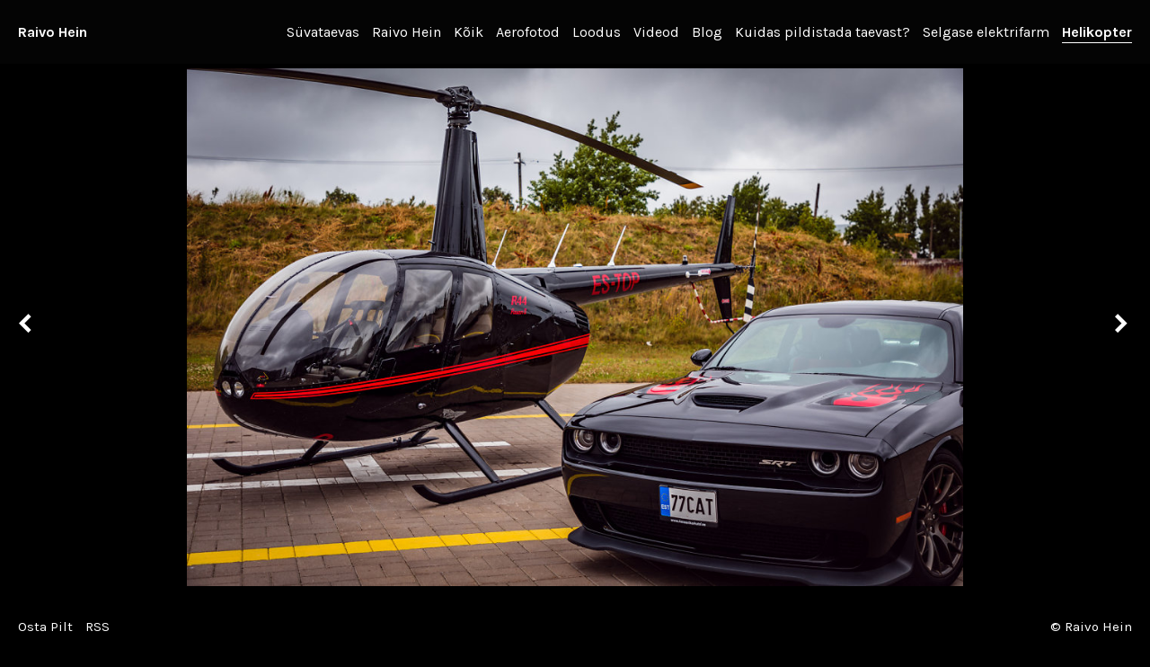

--- FILE ---
content_type: text/html; charset=utf-8
request_url: http://wandyarhol.com/albums/helikopter/content/423a7713/
body_size: 3544
content:
<!DOCTYPE html>
<html lang="en" class="k-source-content k-lens-content">
<head>
	<meta charset="utf-8">
	<meta http-equiv="X-UA-Compatible" content="IE=edge,chrome=1">
	<meta name="viewport" content="width=device-width, initial-scale=1, minimum-scale=1, maximum-scale=1" />
	
	<meta name="description" content="423A7713.jpg" />
	<meta name="author" content="Raivo Hein" />
	<meta name="keywords" content="photography, Raivo Hein" />
	<link rel="stylesheet" type="text/css" href="/app/site/themes/common/css/reset.css?0.22.24" />
	<link rel="stylesheet" type="text/css" href="/app/site/themes/common/css/kicons.css?0.22.24" />
	<link rel="stylesheet" type="text/css" href="/storage/themes/regale-2-ed8705e1-a242-37a9-46eb-b1b1614838ae/css/kvideo.css" />
	<link rel="stylesheet" type="text/css" href="/storage/themes/regale-2-ed8705e1-a242-37a9-46eb-b1b1614838ae/css/arrows.css" />
	<link id="koken_settings_css_link" rel="stylesheet" type="text/css" href="/settings.css.lens" />
<meta name="pinterest" content="nopin" description="Sorry, pinning of images is not permitted." /><link rel="stylesheet" href="/storage/plugins/image-protector-8aad8046-67d9-2d65-cd95-c4e51b775923/plugin.css" type="text/css" /><link rel="stylesheet" type="text/css" href="/storage/plugins/cart-19be3776-76e7-14d8-1a4f-525fd3905592/site/plugin.css"><style type="text/css">
.koken-rating {
	cursor: pointer;
}
.koken-rating::after {
	content: attr(data-count);
}
.koken-rating[data-count="0"]::after {
	content: '';
}
</style>
	<link rel="canonical" href="http://wandyarhol.com/albums/helikopter/content/423a7713/">
	<title>423A7713.jpg - Raivo Hein</title>
	<link rel="alternate" type="application/atom+xml" title="Raivo Hein: Uploads from Helikopter" href="/feed/albums/17/recent.rss" />
	<meta property="og:site_name" content="Raivo Hein" />
	<meta property="og:title" content="423A7713.jpg" />
	<meta property="og:description" content="" />
	<meta property="og:type" content="website" />
	<meta property="og:image" content="http://wandyarhol.com/storage/cache/images/000/379/423A7713,medium_large.1506847528.jpg" />
	<meta property="og:image:width" content="800" />
	<meta property="og:image:height" content="533" />
	<meta property="og:url" content="http://wandyarhol.com/albums/helikopter/content/423a7713/" />
	<meta name="twitter:card" content="photo" />
	<meta name="twitter:site" content="@raivohein" />
	<meta name="twitter:creator" content="@raivohein" />

	<!--[if IE]>
	<script src="/app/site/themes/common/js/html5shiv.js"></script>
	<![endif]-->
	<meta name="generator" content="Koken 0.22.24" />
	<meta name="theme" content="Regale 2 2.6.4" />
	<link href="/app/site/themes/common/css/mediaelement/mediaelementplayer.css?0.22.24" rel="stylesheet">

	<script src="//ajax.googleapis.com/ajax/libs/jquery/1.12.4/jquery.min.js"></script>
	<script>window.jQuery || document.write('<script src="/app/site/themes/common/js/jquery.min.js"><\/script>')</script>
	<script src="/koken.js?213800429e0a6535e72f94cb56f3ba8b"></script>
	<script>$K.location = $.extend($K.location, {"here":"\/albums\/helikopter\/content\/423a7713\/","parameters":{"page":1,"url":"\/albums\/helikopter\/content\/423a7713\/"},"page_class":"k-source-content k-lens-content"});</script>
	<link rel="alternate" type="application/atom+xml" title="Raivo Hein: All uploads" href="/feed/content/recent.rss" />
	<link rel="alternate" type="application/atom+xml" title="Raivo Hein: Essays" href="/feed/essays/recent.rss" />
	<link rel="alternate" type="application/atom+xml" title="Raivo Hein: Timeline" href="/feed/timeline/recent.rss" />
<script src="/app/site/themes/common/js/jquery.pjax.js?0.22.24"></script>
<script src="/app/site/themes/common/js/jquery.pjax-transition.js?0.22.24"></script>
<script src="/app/site/themes/common/js/pillar.js?0.22.24"></script>
<script src="/app/site/themes/common/js/nprogress.js?0.22.24"></script>
<script src="/storage/themes/regale-2-ed8705e1-a242-37a9-46eb-b1b1614838ae/js/jquery.sidr.min.js"></script>
<script src="/storage/themes/regale-2-ed8705e1-a242-37a9-46eb-b1b1614838ae/js/jquery.scrollTo.min.js"></script>
<script src="/storage/themes/regale-2-ed8705e1-a242-37a9-46eb-b1b1614838ae/js/regale.js"></script>
<script src="/storage/themes/regale-2-ed8705e1-a242-37a9-46eb-b1b1614838ae/js/jquery.fittext.js"></script>
<script type="text/javascript">
	var _gaq = _gaq || [];
	_gaq.push(['_setAccount', 'UA-58133973-1']);
 	_gaq.push(['_trackPageview']);
 	_gaq.push(['_anonymizeIP', true]);
 	(function() {
	var ga = document.createElement('script'); ga.type = 'text/javascript'; ga.async = true;
	ga.src = ('https:' == document.location.protocol ? 'https://ssl' : 'http://www') + '.google-analytics.com/ga.js';
	var s = document.getElementsByTagName('script')[0]; s.parentNode.insertBefore(ga, s);
 	})();
	// For themes that use pjax or turbolinks
	$(window).on('page:change pjax:success', function() {
	_gaq.push(['_trackPageview']);
	});
</script>
</head>
<body class="footer_show current_line k-source-content k-lens-content">
	
	<div id="sidr-left" class="mob">
 	<ul class="k-nav-list k-nav-root "><li><a data-koken-internal title="Süvataevas" href="/">Süvataevas</a></li><li><a data-koken-internal title="Raivo Hein" href="/pages/mina/">Raivo Hein</a></li><li><a data-koken-internal title="Kõik" href="/content/">Kõik</a></li><li><a data-koken-internal title="Aerofotod" href="/albums/aerofotod-1/">Aerofotod</a></li><li><a data-koken-internal title="Loodus" href="/albums/loodus/">Loodus</a></li><li><a data-koken-internal title="Videod" href="/sets/videod-1/">Videod</a></li><li><a data-koken-internal title="Blog" href="/essays/">Blog</a></li><li><a data-koken-internal title="Kuidas pildistada taevast?" href="/pages/kuidas-pildistada-taevast/">Kuidas pildistada taevast?</a></li><li><a data-koken-internal title="Selgase elektrifarm" href="/pages/selgase-elektrifarm/">Selgase elektrifarm</a></li><li><a class="k-nav-current" data-koken-internal title="Helikopter" href="/albums/helikopter/">Helikopter</a></li></ul> 	<ul class="k-nav-list k-nav-root "><li><a target="_blank" data-koken-internal title="Osta Pilt" href="/pages/ilus-pilt-koju-toeoele/">Osta Pilt</a></li><li><a target="_blank" title="RSS" href="/feed/content/recent.rss">RSS</a></li></ul>	  	</div>
	<header class="main">
	<div class="layout_title_nav clearfix">
	<a id="mob-menu" href="#mob-menu" title="Open mobile menu"><i class="kicon-mob-menu"></i></a>
	<div class="site-title">
	<h1><a href="/" title="Home" data-koken-internal>Raivo Hein</a></h1>
</div>
<nav>
	<ul class="k-nav-list k-nav-root "><li><a data-koken-internal title="Süvataevas" href="/">Süvataevas</a></li><li><a data-koken-internal title="Raivo Hein" href="/pages/mina/">Raivo Hein</a></li><li><a data-koken-internal title="Kõik" href="/content/">Kõik</a></li><li><a data-koken-internal title="Aerofotod" href="/albums/aerofotod-1/">Aerofotod</a></li><li><a data-koken-internal title="Loodus" href="/albums/loodus/">Loodus</a></li><li><a data-koken-internal title="Videod" href="/sets/videod-1/">Videod</a></li><li><a data-koken-internal title="Blog" href="/essays/">Blog</a></li><li><a data-koken-internal title="Kuidas pildistada taevast?" href="/pages/kuidas-pildistada-taevast/">Kuidas pildistada taevast?</a></li><li><a data-koken-internal title="Selgase elektrifarm" href="/pages/selgase-elektrifarm/">Selgase elektrifarm</a></li><li><a class="k-nav-current" data-koken-internal title="Helikopter" href="/albums/helikopter/">Helikopter</a></li></ul>  </nav>
	</div>
	</header>
	<div id="container">
	<div class="pjax-transition-container">

	<div id="content">
	<div id="content-pagination">
	<a href="/albums/helikopter/content/423a7712/" class="content-pag prev" data-bind-to-key="left" data-koken-internal><i class="icon-two-left"></i></a>
	<a href="/albums/helikopter/content/423a7714/" class="content-pag next" data-bind-to-key="right" data-koken-internal><i class="icon-two-right"></i></a>
	</div>
	<div class="pad">
	<div class="media halfcirc spin_1">
	<a href="/albums/helikopter/content/423a7713/lightbox/" class="img_link k-link-lightbox">	<noscript>
	<img width="100%" class="content_img k-lazy-loading" alt="423A7713.jpg" data-lazy-fade="400" src="http://wandyarhol.com/storage/cache/images/000/379/423A7713,large.1506847528.jpg" />
</noscript>
<img class="content_img k-lazy-loading" data-alt="423A7713.jpg" data-lazy-fade="400" data-visibility="public" data-respond-to="width" data-presets="tiny,60,40 small,100,67 medium,480,320 medium_large,800,533 large,1024,683 xlarge,1600,1067 huge,2048,1365" data-base="/storage/cache/images/000/379/423A7713," data-extension="1506847528.jpg"/>
</a>
	
	<div class="spinner_pos"><div class="spinner"></div></div>
	</div> <!-- close .media -->
	<div id="content-caption">
	<div class="col l">
	<div class="line">
	<h2>423A7713.jpg</h2>
	</div>
	<div class="line">
	<span class="koken-rating kicon-heart" data-cid="379" data-average="0" data-count="0"></span>	</div>
	<div class="line">
	<time datetime="2017-07-28T17:07:05+03:00" >
	July 28, 2017
</time>	</div>
	<div class="line">
	From the album <a href="/albums/helikopter/" title="View Helikopter" data-koken-internal>	Helikopter</a>
	</div>
	</div> <!-- close .col -->
	<div class="col r">
	
	        	
	<div id="kdiscuss">
	
	</div>
	
	</div> <!-- close .col -->
	</div> <!-- close #content-caption -->
	</div> <!-- close .pad -->
	</div> <!-- close #content -->
	<script>
	$(function() {
	$(window).resize(function() {
	var b = $('footer.main').height() + $('header.main').height() + parseInt($('#container').css('paddingTop')) + ($('#content-pagination').css('position') === 'static' ? 22 : 0);
	$('.media img').css('max-height', $(window).height() - b);
	}).trigger('resize');
	$(window).on('k-img-resize k-image-loaded', function(e, img) {
	var $img = $(img);
	if ($img.hasClass('k-lazy-loaded') && $img.css('max-height') === $img.height() + 'px') {
	$img.attr('width', null);
	}
	});
	});
	</script>

	</div>
	</div> <!-- close container -->
	<footer class="main">
	<span class="right_text">
	© Raivo Hein	</span>
	<nav>
	<ul class="k-nav-list k-nav-root "><li><a target="_blank" data-koken-internal title="Osta Pilt" href="/pages/ilus-pilt-koju-toeoele/">Osta Pilt</a></li><li><a target="_blank" title="RSS" href="/feed/content/recent.rss">RSS</a></li></ul>	</nav>
	
	</footer>
<script src="/storage/plugins/image-protector-8aad8046-67d9-2d65-cd95-c4e51b775923/plugin.js"></script>
<script type="text/javascript">ImageProtect({
	size: '800',
	states: {
	menu: '1',
	overlay: '1',
	visibility: '1'
	},
	menu: {
	copyright: {
	message: 'All rights reserved',
	prepend: '1'
	},
	message: '',
	size: 11
	},
	theme: 'auto',
	shadow: '1',
	radius: '1',
	pinterest: '1'
});</script><script src="https://checkout.stripe.com/checkout.js"></script><script src="/storage/plugins/cart-19be3776-76e7-14d8-1a4f-525fd3905592/site/plugin.js"></script>
<script type="text/javascript" class="k-cart-script">
if ('kokenCartPlugin' in window) {
	kokenCartPlugin.init({"content":[],"currency":{"code":"EUR","symbol":"\u20ac"},"processor":"stripe","pk":"pk_live_6SDksyin7Ka6qc3YWqNZAbHV","live":true,"chargeEP":"\/storage\/plugins\/cart-19be3776-76e7-14d8-1a4f-525fd3905592\/site\/charge.php","shipping":false,"label":"Purchase"});
}
</script><script type="text/javascript">
(function() {
	var ep = '/storage/plugins/rating-24d04657-2bfe-6163-7bb1-d7ff9e681bea/site/rate.php';
	$('body').on('click', '.koken-rating', function(evt) {
	evt.preventDefault();
	var elm = $(this);
	var cid = elm.data('cid');
	$.post(ep, {
	cid: cid,
	rating: 1
	}, function(rating) {
	elm.attr({
	'data-count': rating.count,
	'data-average': rating.average
	});
	});
	});
})();
</script></body>
</html>


--- FILE ---
content_type: text/css
request_url: http://wandyarhol.com/settings.css.lens
body_size: 5939
content:
@import url(/storage/themes/regale-2-ed8705e1-a242-37a9-46eb-b1b1614838ae/css/karla.css);*{box-sizing:border-box;-webkit-tap-highlight-color:rgba(0,0,0,0);-webkit-tap-highlight-color:transparent}body{background:#000000;padding-bottom:calc(46px * 2);color:#bfbcbc;font-size:16px;line-height:1.15;-webkit-font-smoothing:subpixel-antialiased;-webkit-text-size-adjust:100%;-moz-osx-font-smoothing:grayscale}h1,h2,h3,h4,h5,h6{font-weight:bold;text-transform:uppercase}h1{font-size:16px}h2{font-size:16px}h3{font-size:14px}h4{font-size:13px}a{color:#ffffff;text-decoration:none;padding-bottom:1px;border-bottom:1px solid #ffffff}a:hover{color:#ffffff}a.img_link,a.no_b,a:hover{border-bottom:0}a.img_link{padding-bottom:0}img{-ms-interpolation-mode:bicubic;vertical-align:bottom}img.content_img{max-width:100%;max-height:100%}div.line,p{margin-bottom:20px}small{font-size:80%}.hide{display:none}.k-video{margin:0 auto}.k-link-lightbox{cursor:-moz-zoom-in}ul.exif li{display:inline-block}ul.exif li:after{content:" /"}ul.exif li:last-child:after{content:""}.tag:before{content:"#"}span.k-note{padding-left:20px;padding-right:20px}fieldset{position:relative;margin:0 0 .5rem}label{font-size:inherit;color:#bfbcbc;cursor:pointer;display:block;font-weight:400;margin-bottom:.5em}input[type=color],input[type=date],input[type=datetime-local],input[type=datetime],input[type=email],input[type=month],input[type=number],input[type=password],input[type=search],input[type=tel],input[type=text],input[type=time],input[type=url],input[type=week],textarea{color:#bfbcbc;font-size:inherit!important;padding:6px 10px;background-color:#000000;border:1px solid #ffffff;margin-bottom:20px;border-radius:0;display:block;font-family:inherit!important;padding:.5em;height:auto;width:100%;-webkit-appearance:none;box-sizing:border-box}input[type=color]:focus,input[type=date]:focus,input[type=datetime-local]:focus,input[type=datetime]:focus,input[type=email]:focus,input[type=month]:focus,input[type=number]:focus,input[type=password]:focus,input[type=search]:focus,input[type=tel]:focus,input[type=text]:focus,input[type=time]:focus,input[type=url]:focus,input[type=week]:focus,textarea:focus{border-color:#bfbcbc;outline:none}fieldset[disabled] input[type=color],fieldset[disabled] input[type=date],fieldset[disabled] input[type=datetime-local],fieldset[disabled] input[type=datetime],fieldset[disabled] input[type=email],fieldset[disabled] input[type=month],fieldset[disabled] input[type=number],fieldset[disabled] input[type=password],fieldset[disabled] input[type=search],fieldset[disabled] input[type=tel],fieldset[disabled] input[type=text],fieldset[disabled] input[type=time],fieldset[disabled] input[type=url],fieldset[disabled] input[type=week],fieldset[disabled] textarea,input[type=color]:disabled,input[type=color][disabled],input[type=color][readonly],input[type=date]:disabled,input[type=date][disabled],input[type=date][readonly],input[type=datetime-local]:disabled,input[type=datetime-local][disabled],input[type=datetime-local][readonly],input[type=datetime]:disabled,input[type=datetime][disabled],input[type=datetime][readonly],input[type=email]:disabled,input[type=email][disabled],input[type=email][readonly],input[type=month]:disabled,input[type=month][disabled],input[type=month][readonly],input[type=number]:disabled,input[type=number][disabled],input[type=number][readonly],input[type=password]:disabled,input[type=password][disabled],input[type=password][readonly],input[type=search]:disabled,input[type=search][disabled],input[type=search][readonly],input[type=tel]:disabled,input[type=tel][disabled],input[type=tel][readonly],input[type=text]:disabled,input[type=text][disabled],input[type=text][readonly],input[type=time]:disabled,input[type=time][disabled],input[type=time][readonly],input[type=url]:disabled,input[type=url][disabled],input[type=url][readonly],input[type=week]:disabled,input[type=week][disabled],input[type=week][readonly],textarea:disabled,textarea[disabled],textarea[readonly]{background-color:#ddd;cursor:default}input[type=checkbox],input[type=file],input[type=radio],select{margin:0 0 1rem}input[type=checkbox]+label,input[type=radio]+label{display:inline-block;margin-left:.5rem;margin-right:1rem;margin-bottom:0;vertical-align:baseline}textarea[rows]{height:auto}textarea{max-width:100%}.button,button{font-family:inherit;font-weight:400;font-size:16px;color:#bfbcbc;text-align:center;display:inline-block;padding:6px 20px;text-decoration:none;white-space:nowrap;background-color:transparent;border:1px solid #ffffff;color:#000000!important;background-color:#bfbcbc;border-radius:0;border:1px solid #bfbcbc;outline:0;margin-bottom:20px;cursor:pointer;line-height:normal;position:relative;-webkit-appearance:none;-moz-appearance:none}.button:focus,.button:hover,button:focus,button:hover{color:#000000;background-color:#bfbcbc;outline:0}.button.large,button.large{padding:1.125rem 2.25rem 1.1875rem;font-size:1.25rem}.button.small,button.small{padding:.875rem 1.75rem .9375rem;font-size:.8125rem}.button.tiny,button.tiny{padding:.625rem 1.25rem .6875rem;font-size:.6875rem}.button.disabled,.button[disabled],button.disabled,button[disabled]{opacity:.5}button::-moz-focus-inner{border:0;padding:0}input::-webkit-input-placeholder,textarea::-webkit-input-placeholder{color:#bfbcbc}input:-moz-placeholder,textarea:-moz-placeholder{color:#bfbcbc}.k-contact-form{width:100%}.k-contact-form-success{border-top:1px solid;border-bottom:1px solid;padding:1em 0}.k-contact-form-success:before{content:'✔';color:#bfbcbc;margin-right:6px}.k-contact-form-required-field label:after{content:'*';color:red}.k-content-form-processing{opacity:.5}.k-content-form-processing button[type=submit]{pointer-events:none!important}.k-contact-form-error label:before{position:absolute;right:0;color:red;content:"This field is required"}.k-contact-form-error input[type=color],.k-contact-form-error input[type=date],.k-contact-form-error input[type=datetime-local],.k-contact-form-error input[type=datetime],.k-contact-form-error input[type=email],.k-contact-form-error input[type=month],.k-contact-form-error input[type=number],.k-contact-form-error input[type=password],.k-contact-form-error input[type=search],.k-contact-form-error input[type=tel],.k-contact-form-error input[type=text],.k-contact-form-error input[type=time],.k-contact-form-error input[type=url],.k-contact-form-error input[type=week],.k-contact-form-error textarea{border-color:red}.g-recaptcha{margin-bottom:2rem}.k-nav-root,.k-search{float:left}.k-search{margin-left:14px}.k-search input:-moz-placeholder{color:#3e3c3c}.k-search input::-webkit-input-placeholder{color:#3e3c3c}.k-search input[type=search]{margin:0;display:inline;background-color:transparent}.mob .k-search input[type=search]{background:#ffffff;font-size:11px;color:#3e3c3c;border:1px solid #3e3c3c}footer.main,header.main{width:100%;padding-left:20px;padding-right:20px;text-transform:none}header.main{background:#040404;font-size:16px;min-height:71px;line-height:71px}header.main h1{font-size:inherit}footer.main{display:block;background:#000000;position:fixed;z-index:999;left:0;bottom:0;height:46px;line-height:46px;font-size:15px;color:#ffffff;-webkit-transition:all .5s;transition:all .5s}footer.main a{border-bottom:0}header.main img{vertical-align:middle}nav{display:inline-block;margin:0;padding:0}nav ul{list-style:none}nav ul li{display:inline;margin-right:14px}nav ul li:last-child{margin-right:0}nav a{padding-bottom:2px;border-bottom:0}.site-title{display:inline-block;margin-right:14px}.site-title a{border:none}.site-title a.logo{display:inline-block;padding:0;border-bottom:0;top:-2px;position:relative}img.custom_logo{max-height:22px;width:auto}header.main h1{display:inline;font-weight:600;text-transform:none}header.main h1 a{color:#ffffff;border-bottom:0}header.main h1 a:hover{color:#ffffff}header.main nav a{color:#ffffff}header.main nav a:hover{color:#ffffff}header.main nav a.k-nav-current,header.main nav a.k-nav-current:hover{font-weight:bold}body.current_line header.main nav a.k-nav-current{border-bottom:1px solid #ffffff}body.current_line header.main nav a.k-nav-current:hover{border-bottom:1px solid #ffffff}header.main .layout_title_nav .site-title{text-align:left}header.main .layout_title_nav nav{float:right}header.main .layout_title .site-title{text-align:center;width:100%}footer.main ul{list-style:none;display:inline-block}footer.main ul li{display:inline-block;margin-right:14px}footer.main nav a{color:#ffffff}footer.main nav a:hover{color:#ffffff}footer.main nav a.k-nav-current,footer.main nav a.k-nav-current:hover{font-weight:bold}body.current_line footer.main nav a.k-nav-current{border-bottom:1px solid #ffffff}body.current_line footer.main nav a.k-nav-current:hover{border-bottom:1px solid #ffffff}footer.main span.right_text{float:right;display:block;white-space:nowrap}#title_ph{font-size:14px;background:#ddd;color:#000}header.page{width:100%;margin:0 auto;padding:5px 20px}header.page a.link-all{float:right;border:0}header.page h1{margin-bottom:20px}header.page.text{padding-left:0;padding-right:0}header.archive{width:100%;margin:0 auto 20px;padding-left:20px;padding-right:20px}body.k-lens-essays header.archive{display:none}header.cover{width:100%;height:100%;margin:0 auto 20px;padding:0}header.cover.inset_match{padding:0 20px}#cover_bg{height:100%}#cover_scroll{padding:18px;margin:auto;bottom:0;left:0;right:0;position:absolute;color:rgba(255, 255, 255,0.65)}.cover_inside{width:100%;height:100%;text-align:center;position:relative;background:rgba(0, 0, 0,0.29)}.cover_content{width:75%;margin:0 auto;top:50%;position:relative;color:rgba(255, 255, 255,0.7);padding:18px 18px;-webkit-transform:translateY(-50%);transform:translateY(-50%)}.cover_content h1{letter-spacing:1px}.cover_content *{border-color:rgba(255, 255, 255,0.65)}.cover_content *,.cover_content a:active,.cover_content a:hover,.cover_content a:link,.cover_content a:visited{color:rgba(255, 255, 255,0.65)}.cover_content .cover_desc p{color:rgba(255, 255, 255,0.7)}.cover_content p.meta{font-size:90%}.cover_content .social-links a{border-bottom:0!important;font-size:80%}.cover_desc{margin-bottom:1em}.cover_style_1{text-align:center}.cover_style_1 #cover_scroll{font-size:140%}.cover_style_1 .social-links{margin-top:1em}.cover_style_2,.cover_style_3{text-align:left}.cover_style_4,.cover_style_5{text-align:right}.cover_style_2 .cover_content,.cover_style_3 .cover_content{margin-left:0;margin-right:0}.cover_style_4 .cover_content,.cover_style_5 .cover_content{margin-left:auto;margin-right:0}.cover_style_3 .cover_content,.cover_style_4 .cover_content{top:0;-webkit-transform:translateY(0);transform:translateY(0)}div#container{position:relative;padding-top:5px}div#content{width:100%;overflow:auto;position:relative}div#content .pad{padding:0 60px}div#content div.media{text-align:center;position:relative}div#content div.media img{margin:0 auto}div#content div.media.spin_1.flower img.k-lazy-loading{background-repeat:no-repeat;background-position:50%;background-size:16px 16px;background-image:url(/storage/themes/regale-2-ed8705e1-a242-37a9-46eb-b1b1614838ae/css/black/spinner.gif)}div#content-caption{width:100%;margin-top:20px;box-sizing:border-box}div#content-caption div.col{float:left}div#content-caption div.col.l{width:34%;margin-right:2%}div#content-caption div.col.r{width:64%}div#content-caption ul{list-style:none}div#content-caption p:last-child{margin-bottom:0}div#content-pagination{height:100%}a.content-pag{display:block;font-size:21px;width:60px;height:60px;line-height:60px;text-align:center;vertical-align:middle;position:fixed;top:50%;margin-top:-30px;border-bottom:0;z-index:9999}a.content-pag.prev{left:0}a.content-pag.next{right:0}.img-hover{position:relative;display:block;border-bottom:0!important}.img-under-title{background:rgba(0, 0, 0,1);padding:16px 0px 15px}.img-hover p,.img-under-title p{margin-top:10px;margin-bottom:0}.img-hover span.overlay{-ms-filter:"progid: DXImageTransform.Microsoft.Alpha(Opacity=0)";filter:alpha(opacity=0);opacity:0;background:rgba(0, 0, 0,1);display:block;position:absolute;top:0;left:0;right:0;bottom:0;overflow:hidden;z-index:2;-webkit-transition:opacity .1s;transition:opacity .1s}.img-hover.hover span.overlay,.img-hover:hover span.overlay{-ms-filter:"progid: DXImageTransform.Microsoft.Alpha(Opacity=100)";filter:alpha(opacity=100);opacity:1}.img-hover span.overlay_wrap{position:relative;width:100%;height:100%;display:block}.img-hover span.overlay_text{position:absolute;left:0;right:0;width:100%;padding:10px 0px 0px}.img-hover span.overlay_text.valign_middle{padding-top:0;padding-bottom:0;top:50%;-webkit-transform:translateY(-50%);transform:translateY(-50%)}.img-hover span.overlay_text.valign_top{top:0}.img-hover span.overlay_text.valign_bottom{bottom:0}.img-hover>a+a.album-download,.img-hover>a+i.k-control-structure a.album-download{display:inline-block;width:22px;position:absolute;top:0;z-index:999;padding-top:15px;-webkit-transition:opacity .1s;transition:opacity .1s;opacity:0}a.album-download.flip-left{right:0}a.album-download.flip-right{left:0}.img-hover:hover>a+a.album-download,.img-hover:hover>a+i.k-control-structure a.album-download{opacity:1}a.album-download i.kicon-dl:before{text-shadow:0 0 5px #fff}.img-under-title a.album-download{display:inline}.content_text{color:#ffffff;font-size:10px;text-align:left}.vid_play{visibility:hidden;opacity:0;position:absolute;bottom:8px;left:8px;z-index:1;color:#fff;font-size:11px;line-height:0;background:rgba(0,0,0,.3);padding:3px 5px;font-family:Helvetica,Arial,sans-serif;border-radius:2px;-webkit-transition:opacity 1s;transition:opacity 1s}.kpgriditem.type_video.loaded .vid_play{visibility:visible;opacity:1}div#text{padding:30px 0 60px;margin:0 auto}div#text.essays{width:50%}div#text.pages{width:90%}article{margin-bottom:80px}article b,article strong{font-weight:700}article em,article i{font-style:italic}article header h1 a:active,article header h1 a:link,article header h1 a:visited{border-bottom:0;color:#bfbcbc}article header h1 a:hover{border-bottom:1px solid #bfbcbc}article h1,article h2,article h3,article h4,article header{margin-bottom:20px}header.essay_show_title_block time{float:right}article ul{list-style:disc;list-style-position:inside}article ol{list-style:decimal;list-style-position:inside}article blockquote,article ol,article p,article pre,article ul{margin-bottom:20px}article blockquote{font-style:italic;padding:0 20px}article blockquote p{padding:0}article code,article pre{font-family:Monaco,Bitstream Vera Sans Mono,Courier New,Courier,monospace;font-size:14px}article figure{position:relative}article figure a{text-decoration:none;border-bottom:0}.k-content-embed{margin:2em 0}.k-content img{max-width:100%}.k-content-text{font-size:85%;margin-top:10px}.k-content-title{display:block;font-weight:bold;text-transform:uppercase}#pagination a{border-bottom:0}#pagination a.k-pagination-current{border-bottom:1px solid #ffffff}div#kdiscuss{margin-top:20px}.mob{display:none;position:absolute;position:fixed;top:0;height:100%;z-index:999999;width:240px;overflow-x:none;overflow-y:auto;background:#ffffff;box-shadow:inset -4px 4px 8px rgba(0,0,0,.4)}.mob .mob-inner{padding:0 0 15px}.mob .mob-inner>p{margin-left:15px;margin-right:15px}.mob.right{left:auto;right:-260px}.mob.left{left:-260px;right:auto}.mob h1,.mob h2,.mob h3,.mob h4,.mob h5,.mob h6{font-size:11px;font-weight:400;padding:0 15px;margin:0 0 5px;color:#3e3c3c;line-height:24px}.mob ul{display:block;margin:10px 0 20px;padding:0}.mob a,.mob ul li{border-bottom:none}.mob ul li{display:block;margin:0;line-height:36px}.mob ul li a,.mob ul li span{padding:0 20px;display:block;text-decoration:none;border-bottom:0;color:#3e3c3c;text-align:left;position:relative;font-size:14px}.mob ul li ul{border-bottom:none;margin:0}.mob ul li ul li{line-height:40px;font-size:13px}.mob ul li ul li:last-child{border-bottom:none}.mob ul li ul li a,.mob ul li ul li span{padding-left:30px}.mob ul li ul li ul li a,.mob ul li ul li ul li span{padding-left:45px}.mob ul li ul li ul li ul li a,.mob ul li ul li ul li ul li span{padding-left:60px}.mob ul li ul li ul li ul li ul li a,.mob ul li ul li ul li ul li ul li span{padding-left:75px}.mob ul li a.k-nav-current{color:#000000;font-weight:700}#mob-menu{display:none;position:absolute;top:0;left:0;font-size:21px;padding:0 15px 0 20px;height:71px;line-height:71px;color:#bfbcbc;text-decoration:none;border-bottom:0}body.k-lens-splash_fa header.main,body.k-lens-splash header.main{background:rgba(255,255,255,0);color:#000000}body.k-lens-splash_fa footer.main,body.k-lens-splash footer.main{background:rgba(255,255,255,0);color:#000000}body.k-lens-splash #mob-menu,body.k-lens-splash_fa #mob-menu,body.k-lens-splash_fa nav a,body.k-lens-splash nav a{color:#000000}k-lens-splash_fa nav a.k-nav-current,k-lens-splash nav a.k-nav-current{font-weight:bold}body.current_line.k-lens-splash_fa nav a.k-nav-current,body.current_line.k-lens-splash nav a.k-nav-current{border-bottom:1px solid #000000}body.k-lens-splash_fa footer.main a,body.k-lens-splash footer.main a{color:#000000}body.k-lens-splash_fa footer.main a:hover,body.k-lens-splash footer.main a:hover{color:#000000}body.k-lens-splash_fa header.main a:hover,body.k-lens-splash header.main a:hover{color:#000000}body.current_line.k-lens-splash_fa nav a.k-nav-current:hover,body.current_line.k-lens-splash nav a.k-nav-current:hover{border-bottom:1px solid #000000}body.k-lens-splash_fa header.main h1 a,body.k-lens-splash header.main h1 a{color:#000000}body.k-lens-splash_fa header.main h1 a:hover,body.k-lens-splash header.main h1 a:hover{color:#000000}body.k-lens-splash_fa header.main,body.k-lens-splash header.main{display:block}body.k-lens-splash_fa header.main .site-title,body.k-lens-splash header.main .site-title{display:inline-block}body.k-lens-splash_fa header.main nav,body.k-lens-splash header.main nav{display:block}body.k-lens-splash_fa footer.main,body.k-lens-splash footer.main{display:block}body.k-lens-splash_fa footer.main nav,body.k-lens-splash footer.main nav{display:inline-block}body.k-lens-splash_fa footer.main .right_text,body.k-lens-splash footer.main .right_text{display:block}#kpgrid_wrap{margin-left:auto;margin-right:auto}body.k-lens-album #kpgrid_wrap,body.k-lens-album header.cover.inset_match,body.k-lens-album header.page.inset_match{max-width:100%}body.k-lens-albums #kpgrid_wrap{max-width:81%}body.k-lens-archive-albums #kpgrid_wrap,body.k-lens-archive-albums header.page{max-width:81%}body.k-lens-archive-contents #kpgrid_wrap{max-width:100%}body.k-lens-contents #kpgrid_wrap{max-width:100%}body.k-lens-favorites #kpgrid_wrap{max-width:100%}body.k-lens-index #kpgrid_wrap{max-width:100%}body.k-lens-set #kpgrid_wrap,body.k-lens-set header.cover.inset_match,body.k-lens-set header.page{max-width:81%}body.k-lens-sets #kpgrid_wrap{max-width:81%}body.k-lens-essays #kpgrid_wrap{max-width:100%}body.k-lens-archive-essays #kpgrid_wrap,body.k-lens-archive-essays header.page{max-width:100%}#kpgrid_content{margin:0 auto}#kpgrid_content:after{content:"\0020";display:block;height:0;clear:both;visibility:hidden;padding-bottom:46px}.kpgriditem{position:relative;display:none}.kpgriditem img{width:100%;max-width:100%;display:none}.kpgriditem img.k-lazy-loaded{height:auto}.pillar .kpgriditem,.pillar .kpgriditem img{display:block}.kpgriditem a{display:block;border:0;padding:0;margin:0;background-color:rgba(0, 0, 0,0)}#kpgrid_content.spin_1.flower img.k-lazy-loading{background-repeat:no-repeat;background-position:50%;background-size:16px 16px;background-image:url(/storage/themes/regale-2-ed8705e1-a242-37a9-46eb-b1b1614838ae/css/black/spinner.gif)}#nprogress{pointer-events:none;-webkit-pointer-events:none}#nprogress .bar{background:#ffffff;position:fixed;z-index:9999;top:0;left:0;width:100%;height:1px}.spinner_pos{position:absolute;left:50%;top:50%;height:20px;width:20px;margin-left:calc((20px / 2) * -1);margin-top:calc((20px / 2) * -1);z-index:999;opacity:0;-webkit-transition:opacity .5s;transition:opacity .5s}.spinner_pos.active{opacity:1}.spinner{height:100%;width:100%;margin:0 auto;position:relative;-webkit-animation:rotation 0.7s infinite linear;animation:rotation 0.7s infinite linear;border:1px solid rgba(255,255,255,0);border-radius:100%}.spinner:before{content:"";display:block;position:absolute;left:-1px;top:-1px;height:100%;width:100%;border-top:1px solid rgba(255,255,255,1);border-left:1px solid transparent;border-bottom:1px solid transparent;border-right:1px solid transparent;border-radius:100%;box-sizing:content-box}@-webkit-keyframes rotation{0%{-webkit-transform:rotate(0deg)}to{-webkit-transform:rotate(359deg)}}@keyframes rotation{0%{transform:rotate(0deg)}to{transform:rotate(359deg)}}.k-lazy-loading-background .spinner_pos{opacity:100}.social-links{display:inline-block;list-style:none;margin-bottom:20px}.social-links li{display:inline}.social-links li:after{content:""}.social-links li a{padding:5px}.social-links li a.share_facebook{padding-left:7px;padding-right:3px}.social{display:inline-block;position:absolute}.social span{display:inline-block;line-height:0;font-size:0}.social span.fb{margin-right:calc(14px - 1px)}.social span.tw{width:75px;margin-right:14px}.social>span,.social iframe{vertical-align:middle!important}.social span.gplus iframe body{font-family:Helvetica Neue,Arial,sans-serif!important}#splash.show_flower{background-repeat:no-repeat;background-position:50%;background-size:16px 16px;background-image:url(/storage/themes/regale-2-ed8705e1-a242-37a9-46eb-b1b1614838ae/css/black/spinner.gif)}body.k-lens-splash,body.k-lens-splash_fa,html.k-lens-splash,html.k-lens-splash_fa{margin:0;padding:0;height:100%;width:100%;position:relative}body.k-lens-splash_fa header.main,body.k-lens-splash header.main{position:absolute;z-index:100}body.k-lens-splash .spinner_pos,body.k-lens-splash_fa .spinner_pos{opacity:1}body.k-lens-splash #splash,body.k-lens-splash_fa #splash{position:relative}body.k-lens-splash #splash,body.k-lens-splash_fa #splash,body.k-lens-splash_fa div#container,body.k-lens-splash_fa div.pjax-container-current,body.k-lens-splash div#container,body.k-lens-splash div.pjax-container-current{height:100%;padding:0!important;display:block}body.k-lens-splash .k-note-pulse,body.k-lens-splash_fa .k-note-pulse{text-align:center}@media only screen and (max-width:767px){body.k-lens-splash_fa footer.main,body.k-lens-splash footer.main{display:none}}#klogin_form{width:400px;padding-left:20px;padding-right:20px}#klogin_title{margin-bottom:3em;text-align:center}#klogin_title img{margin:0 auto}.klogin_input{text-align:left}#klogin_form.layout_title{text-align:center;width:100%}#klogin_form.layout_title .form{margin:0 auto;display:inline-block}#klogin_form.layout_title .klogin_input{text-align:center;display:block}#klogin_form.layout_title .klogin_button{margin:0}@media only screen and (min-width:768px) and (max-width:959px){.cover_style_1 h1{font-size:300%}div#content-caption div.col,nav{float:none}div#content div.media img{max-height:570px;width:auto;margin:0 auto},body.k-lens-album #kpgrid_wrap,body.k-lens-albums #kpgrid_wrap,body.k-lens-archive-contents #kpgrid_wrap,body.k-lens-contents #kpgrid_wrap,body.k-lens-favorites #kpgrid_wrap,body.k-lens-index #kpgrid_wrap,body.k-lens-set #kpgrid_wrap,body.k-lens-sets #kpgrid_wrap{max-width:100%}}@media only screen and (max-width:767px){body,footer.main{font-size:85%!important}#mob-menu{display:inline-block}.cover_content,div#text.essays,div#text.pages{width:90%}#cover_scroll{padding-top:10px;padding-bottom:10px}.site-title{margin-right:0;margin-left:40px}img.custom_logo{max-height:18px}body.k-lens-splash_fa header.main nav,body.k-lens-splash header.main nav,nav{float:none;display:none}footer.main{display:block;position:relative}footer.main span.right_text{float:none;position:relative}div#content-caption div.col{float:none}div#content-caption div.col.l,div#content-caption div.col.r{width:100%}div#content .pad{padding:0 10px}div#content-caption{padding-left:0;padding-right:0}div#content-pagination{position:static;height:auto}a.content-pag{position:static;margin:0;padding:0 0 0 10px;width:auto;display:inline-block;font-size:18px}a.content-pag.next{right:auto}a.content-pag.prev{left:auto}div#content div.media img{max-height:416px;width:auto;margin:0 auto}.img-hover>a+a.album-download{opacity:1;top:-22px;padding:0}.img-hover span.overlay{position:relative;opacity:1}.img-hover span.overlay_text,.img-hover span.overlay_text.valign_middle{position:relative;display:block;-webkit-transform:translateY(0);transform:translateY(0);padding:16px 0px 15px}div#text{width:280px}article time{display:block;float:none;margin-bottom:1em}}@media only screen and (min-width:480px) and (max-width:767px){div#content div.media img{width:auto;max-height:268px;margin:0 auto}div#text{width:440px}}@media screen and (device-height:568px) and (orientation:portrait) and (-webkit-min-device-pixel-ratio:2){div#content div.media img{max-height:568px;width:auto;margin:0 auto}}

.k-mosaic{position:relative;display:block;list-style:none;padding:0;margin:0}.k-mosaic:after,.k-mosaic:before{content:" ";display:table}.k-mosaic:after{clear:both}.k-mosaic>li{display:inline;height:auto;float:left;font-size:0!important;line-height:0!important;box-sizing:border-box}.k-mosaic img{max-height:none!important;vertical-align:baseline}.k-mosaic-1>li{width:100%}.k-mosaic-1>li:nth-of-type(n){clear:none}.k-mosaic-1>li:nth-of-type(1n+1){clear:both}.k-mosaic-2>li{width:50%}.k-mosaic-2>li:nth-of-type(n){clear:none}.k-mosaic-2>li:nth-of-type(2n+1){clear:both}.k-mosaic-3>li{width:33.333333333%}.k-mosaic-3>li:nth-of-type(n){clear:none}.k-mosaic-3>li:nth-of-type(3n+1){clear:both}.k-mosaic-4>li{width:25%}.k-mosaic-4>li:nth-of-type(n){clear:none}.k-mosaic-4>li:nth-of-type(4n+1){clear:both}.k-mosaic-5>li{width:20%}.k-mosaic-5>li:nth-of-type(n){clear:none}.k-mosaic-5>li:nth-of-type(5n+1){clear:both}.k-mosaic-6>li{width:16.66667%}.k-mosaic-6>li:nth-of-type(n){clear:none}.k-mosaic-6>li:nth-of-type(6n+1){clear:both}.k-mosaic-7>li{width:14.28571%}.k-mosaic-7>li:nth-of-type(n){clear:none}.k-mosaic-7>li:nth-of-type(7n+1){clear:both}.k-mosaic-8>li{width:12.5%}.k-mosaic-8>li:nth-of-type(n){clear:none}.k-mosaic-8>li:nth-of-type(8n+1){clear:both}.k-mosaic-9>li{width:11.11111%}.k-mosaic-9>li:nth-of-type(n){clear:none}.k-mosaic-9>li:nth-of-type(9n+1){clear:both}.k-mosaic-10>li{width:10%}.k-mosaic-10>li:nth-of-type(n){clear:none}.k-mosaic-10>li:nth-of-type(10n+1){clear:both}.k-mosaic.edge>li{margin:1px 1px 0 0}.k-mosaic-1.edge li:first-child,.k-mosaic-2.edge>li:nth-of-type(-n+2),.k-mosaic-3.edge>li:nth-of-type(-n+3),.k-mosaic-4.edge>li:nth-of-type(-n+4),.k-mosaic-5.edge>li:nth-of-type(-n+5),.k-mosaic-6.edge>li:nth-of-type(-n+6),.k-mosaic-7.edge>li:nth-of-type(-n+7),.k-mosaic-8.edge>li:nth-of-type(-n+8),.k-mosaic-9.edge>li:nth-of-type(-n+9),.k-mosaic-10.edge>li:nth-of-type(-n+10){margin-top:0!important}.k-mosaic-1.edge li,.k-mosaic-2.edge>li:nth-of-type(2n),.k-mosaic-3.edge>li:nth-of-type(3n),.k-mosaic-4.edge>li:nth-of-type(4n),.k-mosaic-5.edge>li:nth-of-type(5n),.k-mosaic-6.edge>li:nth-of-type(6n),.k-mosaic-7.edge>li:nth-of-type(7n),.k-mosaic-8.edge>li:nth-of-type(8n),.k-mosaic-9.edge>li:nth-of-type(9n),.k-mosaic-10.edge>li:nth-of-type(10n),.k-mosaic-uneven:last-child{margin-right:0!important}.k-mosaic-2.edge>li:nth-of-type(2n+1),.k-mosaic-3.edge>li:nth-of-type(3n+1),.k-mosaic-4.edge>li:nth-of-type(4n+1),.k-mosaic-5.edge>li:nth-of-type(5n+1),.k-mosaic-6.edge>li:nth-of-type(6n+1),.k-mosaic-7.edge>li:nth-of-type(7n+1),.k-mosaic-8.edge>li:nth-of-type(8n+1),.k-mosaic-9.edge>li:nth-of-type(9n+1),.k-mosaic-10.edge>li:nth-of-type(10n+1){margin-left:0!important}

--- FILE ---
content_type: text/javascript
request_url: http://wandyarhol.com/storage/plugins/cart-19be3776-76e7-14d8-1a4f-525fd3905592/site/plugin.js
body_size: 2176
content:
var kokenCartPlugin=function(){function t(t){if(t){switch(this.data=t,l=t.currency,s=t.chargeEP,h=t.processor,u=!!t.variants&&o(t.variants),p=t.label||"Purchase",f=t.live,g=i(l.code),h){case"stripe":d=StripeCheckout.configure({key:t.pk,locale:"auto",currency:l.code,shippingAddress:t.shipping,rememberMe:!1});break;case"braintree":if(!(d=document.getElementById("braintree-frame").contentWindow.BTChargeHandler))return;d=document.getElementById("braintree-frame").contentWindow.BTChargeHandler.configure({authorization:t.pk,currency:l,shippingAddress:t.shipping})}t.content&&a(t.content)}}function a(t){t&&$.each(t,function(t,a){if(a.variants&&a.variants.length||a.digital_price){var i=a.cache_path.relative_prefix||a.cache_path.prefix,r=$('img[data-base$="'+i+'"][data-extension="'+a.cache_path.extension+'"]').addClass("k-cart");r.each(function(){var t=$(this),i=t.parent();a.dimensions=a.width+" × "+a.height;var r=$("<div>",{class:"k-cart-button","data-currency":l.symbol,"data-content-id":a.id,"data-name":a.title,"data-image":t.data("base")+"small."+a.cache_path.extension,title:p}),o=v?localStorage.getItem("download-url-"+a.id):null;o&&r.attr("data-download",o).addClass("k-cart-download"),r=a.variants&&a.variants.length?e(a,r):n(a,r),i.is("a[href]")?i.attr("data-orig-href",i.attr("href")).removeAttr("href"):("static"===i.css("position")&&i.css("position","relative"),"inline"===i.css("display")&&i.css("display","block")),t.after(r),$(document).triggerHandler("button-create.koken-cart",this)})}})}function e(t,a){var e=$("<select>"),n=g?1:100;if($.each(t.variants,function(t,i){var r=c(i.price,l),o=parseFloat(i.price)*n;0===t&&a.attr({"data-variant-id":i.id,"data-description":u[i.id],"data-amount":o}),$option=$("<option>",{text:u[i.id]+" - "+r,"data-variant-id":i.id,"data-description":u[i.id],"data-amount":o}),e.append($option)}),t.digital_price){var i=c(t.digital_price,l);$option=$("<option>",{text:k+" - "+i,"data-variant-id":"download","data-description":k,"data-amount":parseFloat(t.digital_price)*n}),e.append($option)}return a.append(e)}function n(t,a){var e=c(t.digital_price,l),n=g?1:100;a.attr({"data-amount":parseFloat(t.digital_price)*n,"data-variant-id":"download"});var i=$("<span>",{text:e});return a.append(i)}function i(t){return["BIF","CLP","DJF","GNF","JPY","KMF","KRW","MGA","PYG","RWF","VND","VUV","XAF","XOF","XPF"].indexOf(t)!==-1}function r(t){var a={width:100,height:100};return t.width()<=a.width||t.height()<=a.height}function o(t){var a=[];return $.each(t,function(t,e){a[parseInt(e.id,10)]=e.description}),a}function c(t,a){return a.symbol+t}var d,s,l,p,u,f,h,g,m=/<script type="text\/javascript" class="k-cart-script">([\s\S]*?)<\/script>/i,v="undefined"!=typeof Storage,k="Download";"ontouchstart"in window&&$(document.documentElement).addClass("k-cart-touch");var w;return $(window).on({"resize.koken-cart":function(){w?clearTimeout(w):$("body").addClass("k-cart-resizing"),w=setTimeout(function(){w=!1,$("body").removeClass("k-cart-resizing"),$("img.k-cart").each(function(t,a){$(document).trigger("k-img-resize",a)})},500)},"k-infinite-loaded":function(t,a){var e=document.createElement("script"),n=m.exec(a);e.type="text/javascript",e.text=n&&n[1]||"",$("body").append(e)}}),$(document).on("k-img-resize.koken-cart, button-create.koken-cart",function(t,a){var e=$(a),n=(e.parent(),e.nextAll(".k-cart-button").last()),i=e.position();if(n.length){if(n.removeClass("focus"),i.left>0){var o=n.position().left+n.outerWidth(!0)+10-i.left-e.width();n.css("right","+="+o+"px")}else n.css("right","");if(i.top>0){var c=i.top-n.position().top+10;n.css("top","+="+c+"px")}else n.css("top","");r(e)?n.hide():n.show().css("opacity",1)}}).on("click","a[data-orig-href]",function(t){var a=$(this);$(t.target).hasClass("k-cart-button")||(a.attr("href",a.data("orig-href")),setTimeout(function(){a.removeAttr("href")},1e3))}).on("click",".k-cart-button select",function(t){t.stopPropagation()}).on("change",".k-cart-button select",function(t){var a=$(this),e=a.parent(),n=a.find("option").eq(t.target.selectedIndex).data();e.data(n).click()}).on("focus",".k-cart-button select",function(t){$(this).parent().addClass("focus")}).on("blur",".k-cart-button select",function(t){$(this).parent().removeClass("focus")}).on("click",".k-cart-button",function(t){var a=$(this),e=a.data();return t.preventDefault(),t.stopPropagation(),e.download&&t.pageX>a.offset().left+a.outerWidth()?void(window.location=e.download):void d.open({amount:e.amount,name:e.name,description:e.description,image:e.image,token:function(t){var n={email:t.email,content_id:e.contentId,variant_id:e.variantId,live:f};switch(h){case"stripe":n.token=t.id;break;case"braintree":n.token=t.nonce,t.address&&(n.address=t.address),t.email&&(n.email=t.email)}$.post(s,n).done(function(t){t&&t.url&&(v&&localStorage.setItem("download-url-"+a.data("contentId"),t.url),a.attr("data-download",t.url).data("download",t.url).addClass("k-cart-download"),window.location=t.url),"reload"in d&&(d.close(),d.reload())}).fail(function(t){if(t.responseJSON&&t.responseJSON.error){var a=t.responseJSON.error;console.log(a.type+": "+a.message)}alert("An error occured while processing your card. Try again in a little bit.")})}})}),{init:t,add:a}}();